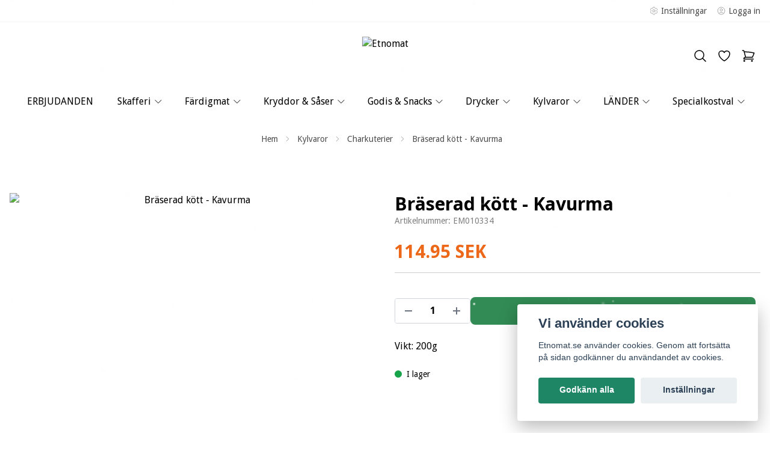

--- FILE ---
content_type: application/javascript
request_url: https://storage.quickbutik.com/stores/1840V/templates/lua-63/js/appsOverrides.js?11624
body_size: 1147
content:
window.appsOverrides = {
  QuickbutikPopups: {
    config: {
      style: {
        popup: {
          titleClasses: 'font-heading text-4xl mb-4',
          buttonClasses:
            'mt-8 inline-block bg-black hover:bg-orange-400 font-bold font-heading py-4 px-8 text-white',
          inputClasses:
            'w-full mt-8 m-0 px-2 py-5 text-center bg-card text-body border border-gray-300 hover:opacity-70 focus:ring-transparent focus:outline-none bg-gray-100 text-black',
        },
      },
    },
  },
  QuickbutikRibbons: {
    config: {
      productItems: {
        productItemSelector: '[data-qb-selector="product-item"]',
      },
      productPage: {
        productSelector: '[data-qb-selector="product"], [data-qb-selector="product-item"]',
        appsContainer: '[data-qb-selector="product-apps-ribbon"]'
      },
      style: {
        ribbons: {
          classic: {
            textClasses: 'text-white text-sm font-bold',
          },
          rectangle: {
            paddingX: 16,
            paddingY: 8,
            offsetY: 0,
            offsetX: 0,
            borderRadius: 2,
            textClasses: 'text-white text-sm',
          },
          circle: {
            paddingY: 4,
            offsetX: 12,
          },
        },
      },
    },
  },
  QuickbutikWishlist: {
    config: {
      productItems: {
        showWishlistIcons: true,
        productItemSelector: '[data-qb-selector="product-item-wishlist"]',
        position: 'right', // 'left' | 'right'
        x: null,
        y: null,
        linkClasses: 'text-body button-py px-3 transition duration-200 border border-foreground button-rounding hover:opacity-50',
        iconSize: null,
        icon: `<svg xmlns="http://www.w3.org/2000/svg" fill="none" viewBox="0 0 24 24" stroke-width="1.5" stroke="currentColor" class="w-6 h-6">
          <path stroke-linecap="round" stroke-linejoin="round" d="M21 8.25c0-2.485-2.099-4.5-4.688-4.5-1.935 0-3.597 1.126-4.312 2.733-.715-1.607-2.377-2.733-4.313-2.733C5.1 3.75 3 5.765 3 8.25c0 7.22 9 12 9 12s9-4.78 9-12z" />
        </svg>`,
      },
      productPage: {
        appsContainer: '[data-qb-selector="product-apps-wishlist"]',
        buttonText: `
          <svg xmlns="http://www.w3.org/2000/svg" fill="none" viewBox="0 0 24 24" stroke-width="1.5" stroke="currentColor" class="w-6 h-6">
            <path stroke-linecap="round" stroke-linejoin="round" d="M21 8.25c0-2.485-2.099-4.5-4.688-4.5-1.935 0-3.597 1.126-4.312 2.733-.715-1.607-2.377-2.733-4.313-2.733C5.1 3.75 3 5.765 3 8.25c0 7.22 9 12 9 12s9-4.78 9-12z" />
          </svg>
          <span></span>
          `,
        buttonClasses:
          'inline-block border border-foreground button-rounding bg-transparent cursor-pointer hover:opacity-70 focus:ring-transparent focus:outline-none items-center justify-center font-bold button-py px-4 transition duration-200',
      },
      removeButton: {
        classNames: "absolute z-10 top-0 right-0 text-body opacity-50 p-3 transition duration-200 hover:text-red-700 hover:opacity-100",
        icon: `<svg xmlns="http://www.w3.org/2000/svg" fill="none" viewBox="0 0 24 24" stroke-width="1.5" stroke="currentColor" class="w-6 h-6">
          <path stroke-linecap="round" stroke-linejoin="round" d="M6 18L18 6M6 6l12 12" />
        </svg>`
      }
    },
  },
  QuickbutikProductWatch: {
    config: {
      button: {
        appsContainer: '[data-qb-selector="product-apps-productwatch"]',
        buttonClasses:
          'border border-foreground text-foreground button-rounding cursor-pointer hover:opacity-70 items-center justify-center font-bold button-py button-px transition duration-200',
      },
      modal: {
        titleClasses: 'font-heading text-4xl font-bold mb-4',
        inputClasses:
          'w-full mt-8 m-0 px-2 py-5 text-center text-body border-0 hover:opacity-70 focus:ring-transparent focus:outline-none bg-gray-100 text-black',
        inputPlaceholder: 'Enter your email',
        submitButtonClasses:
          'block w-full border border-foreground button-rounding mt-8 inline-blockhover:opacity-70 focus:ring-transparent focus:outline-none font-bold button-py button-px transition duration-200',
        containerClasses: 'flex flex-col items-center justify-center',
      },
    },
  },
  QuickbutikProductSort: {
    config: {
      styling: {
        sortElementClasses:
          'appearance-none cursor-pointer input-bg input-rounding px-4 py-2 pr-10 border input-border block w-full focus:outline-none',
      },
    },
  },
  QuickbutikProductFilter: {
    config: {
      styling: {
        filterElementClasses:
          'appearance-none cursor-pointer input-bg input-rounding px-4 py-2 pr-10 border input-border block w-full focus:outline-none',
      },
    },
  },
  QuickbutikProductReviews: {
    config: {
      styling: {
        classes: {
          article: 'pb-6 border-b',
          reviewsArticleContainer: 'flex flex-col gap-4 overflow-hidden',
          formRatingLabel: 'text-sm font-bold text-color opacity-50',
          textInput: 'block w-full input-bg py-2 px-4 mb-4 transition duration-200 hover:shadow-sm focus:shadow-sm border rounded input-border placeholder-gray-300 outline-none',
          formSubmitButton: 'block w-full cursor-pointer bg-primary text-center button-text-primary font-bold button-py button-px button-rounding transition duration-200 hover:opacity-70',
          formErrorMessageContainer: 'text-red-500 font-bold',
          formThankYouMessageContainer: 'flex flex-col gap-4 my-12',
          formThankYouMessageLabel: 'text-xl text-center font-bold'
        }
      }
    }
  },
  QuickbutikProductProperties: {
    config: {
      styling: {
        labelClasses: 'font-semibold',
        shortTextInputClasses: 'input-bg input-py input-px input-border input-rounding block w-full',
        longTextInputClasses: 'input-bg input-py input-px input-border input-rounding block w-full',
      }
    }
  }
}
